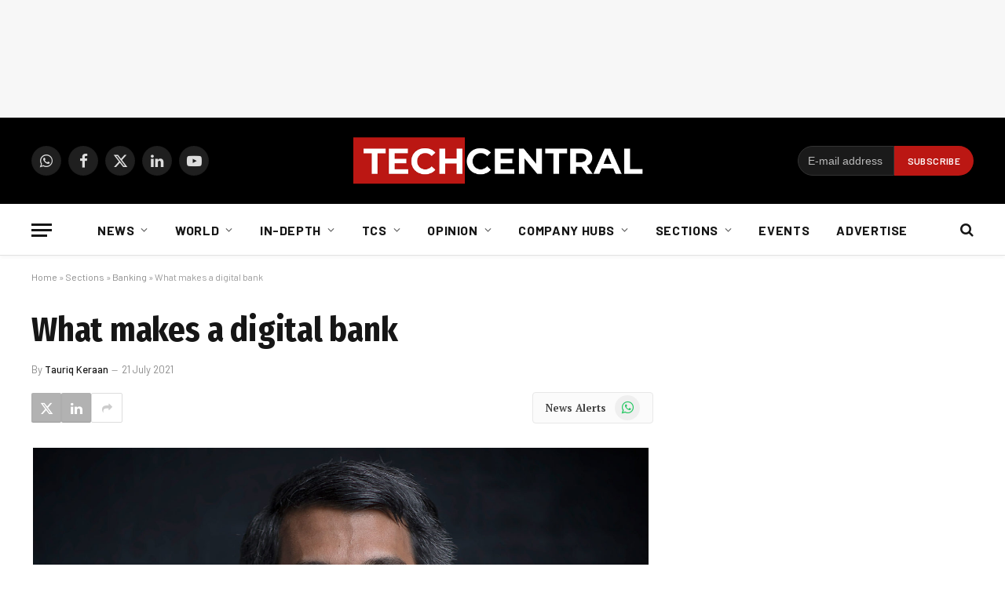

--- FILE ---
content_type: text/html; charset=utf-8
request_url: https://www.google.com/recaptcha/api2/aframe
body_size: 267
content:
<!DOCTYPE HTML><html><head><meta http-equiv="content-type" content="text/html; charset=UTF-8"></head><body><script nonce="NVL7RF_slX4rkn8TJeEF7g">/** Anti-fraud and anti-abuse applications only. See google.com/recaptcha */ try{var clients={'sodar':'https://pagead2.googlesyndication.com/pagead/sodar?'};window.addEventListener("message",function(a){try{if(a.source===window.parent){var b=JSON.parse(a.data);var c=clients[b['id']];if(c){var d=document.createElement('img');d.src=c+b['params']+'&rc='+(localStorage.getItem("rc::a")?sessionStorage.getItem("rc::b"):"");window.document.body.appendChild(d);sessionStorage.setItem("rc::e",parseInt(sessionStorage.getItem("rc::e")||0)+1);localStorage.setItem("rc::h",'1768577231015');}}}catch(b){}});window.parent.postMessage("_grecaptcha_ready", "*");}catch(b){}</script></body></html>